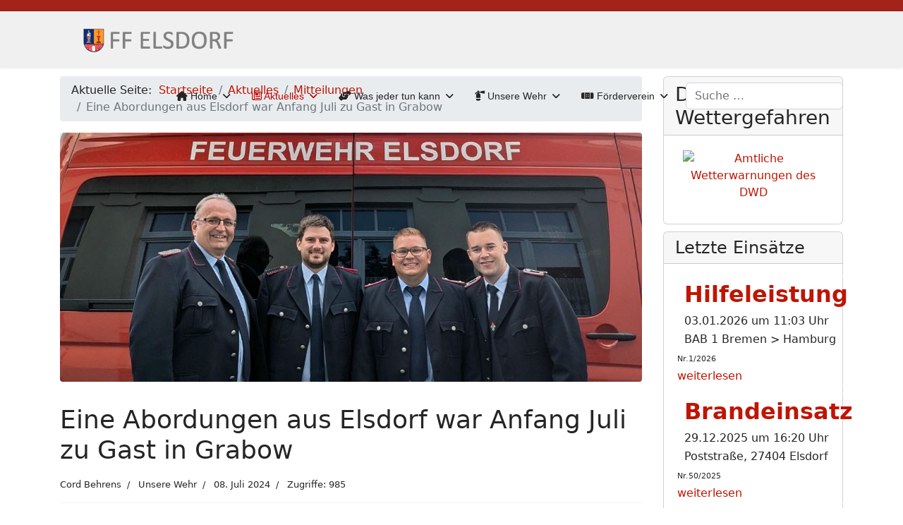

--- FILE ---
content_type: text/html; charset=utf-8
request_url: https://www.ffelsdorf.de/index.php/aktuelles/mitteilungen/134-zu-gast-in-grabow
body_size: 45787
content:

<!doctype html>
<html lang="de-de" dir="ltr">
	<head>
		
		<meta name="viewport" content="width=device-width, initial-scale=1, shrink-to-fit=no">
		<meta charset="utf-8">
	<meta name="description" content="Freiwillige Feuerwehr Elsdorf">
	<meta name="generator" content="Joomla! - Open Source Content Management">
	<title>Eine Abordungen aus Elsdorf war Anfang Juli zu Gast in Grabow</title>
	<link href="/images/FFElsdorf/logo.png" rel="icon" type="image/png">
	<link href="https://www.ffelsdorf.de/index.php/component/finder/search?format=opensearch&amp;Itemid=101" rel="search" title="OpenSearch FF Elsdorf" type="application/opensearchdescription+xml">
	<link href="/favicon.ico" rel="icon" type="image/vnd.microsoft.icon">
<link href="/media/vendor/awesomplete/css/awesomplete.css?1.1.7" rel="stylesheet">
	<link href="/media/vendor/joomla-custom-elements/css/joomla-alert.min.css?0.4.1" rel="stylesheet">
	<link href="/media/com_icagenda/icicons/style.css?3310b8" rel="stylesheet">
	<link href="/templates/shaper_helixultimate/css/bootstrap.min.css" rel="stylesheet">
	<link href="/plugins/system/helixultimate/assets/css/system-j4.min.css" rel="stylesheet">
	<link href="/media/system/css/joomla-fontawesome.min.css?3310b8" rel="stylesheet">
	<link href="/templates/shaper_helixultimate/css/template.css" rel="stylesheet">
	<link href="/templates/shaper_helixultimate/css/presets/default.css" rel="stylesheet">
	<link href="/templates/shaper_helixultimate/css/custom-compiled.css" rel="stylesheet">
	<link href="/components/com_einsatzkomponente/assets/css/einsatzkomponente.css" rel="stylesheet">
	<style>.article-list .article .featured-article-badge { display: none; visibility: hidden;}
.article-details .featured-article-badge { display: none; visibility: hidden;}</style>
	<style>.sp-megamenu-parent > li > a, .sp-megamenu-parent > li > span, .sp-megamenu-parent .sp-dropdown li.sp-menu-item > a{font-family: 'Arial', sans-serif;text-decoration: none;text-align: center;}
</style>
	<style>.menu.nav-pills > li > a, .menu.nav-pills > li > span, .menu.nav-pills .sp-dropdown li.sp-menu-item > a{font-family: 'Arial', sans-serif;text-decoration: none;text-align: center;}
</style>
	<style>.logo-image {height:37px;}.logo-image-phone {height:37px;}</style>
	<style>@media(max-width: 992px) {.logo-image {height: 36px;}.logo-image-phone {height: 36px;}}</style>
	<style>@media(max-width: 576px) {.logo-image {height: 36px;}.logo-image-phone {height: 36px;}}</style>
	<style>#sp-main-body{ padding:10px 2px 2px 2px;margin:2px 2px 2px 2px; }</style>
<script src="/media/vendor/jquery/js/jquery.min.js?3.7.1"></script>
	<script src="/media/legacy/js/jquery-noconflict.min.js?504da4"></script>
	<script type="application/json" class="joomla-script-options new">{"data":{"breakpoints":{"tablet":991,"mobile":480},"header":{"stickyOffset":"15"}},"joomla.jtext":{"MOD_FINDER_SEARCH_VALUE":"Suche &hellip;","COM_FINDER_SEARCH_FORM_LIST_LABEL":"Suchergebnisse","JLIB_JS_AJAX_ERROR_OTHER":"Beim Abrufen von JSON-Daten wurde ein HTTP-Statuscode %s zurückgegeben.","JLIB_JS_AJAX_ERROR_PARSE":"Ein Parsing-Fehler trat bei der Verarbeitung der folgenden JSON-Daten auf:<br><code style='color:inherit;white-space:pre-wrap;padding:0;margin:0;border:0;background:inherit;'>%s<\/code>","ERROR":"Fehler","MESSAGE":"Nachricht","NOTICE":"Hinweis","WARNING":"Warnung","JCLOSE":"Schließen","JOK":"OK","JOPEN":"Öffnen"},"finder-search":{"url":"\/index.php\/component\/finder\/?task=suggestions.suggest&format=json&tmpl=component&Itemid=101"},"system.paths":{"root":"","rootFull":"https:\/\/www.ffelsdorf.de\/","base":"","baseFull":"https:\/\/www.ffelsdorf.de\/"},"csrf.token":"e2613ca357393e9ff833b5872c27c4d5"}</script>
	<script src="/media/system/js/core.min.js?a3d8f8"></script>
	<script src="/media/vendor/bootstrap/js/alert.min.js?5.3.8" type="module"></script>
	<script src="/media/vendor/bootstrap/js/button.min.js?5.3.8" type="module"></script>
	<script src="/media/vendor/bootstrap/js/carousel.min.js?5.3.8" type="module"></script>
	<script src="/media/vendor/bootstrap/js/collapse.min.js?5.3.8" type="module"></script>
	<script src="/media/vendor/bootstrap/js/dropdown.min.js?5.3.8" type="module"></script>
	<script src="/media/vendor/bootstrap/js/modal.min.js?5.3.8" type="module"></script>
	<script src="/media/vendor/bootstrap/js/offcanvas.min.js?5.3.8" type="module"></script>
	<script src="/media/vendor/bootstrap/js/popover.min.js?5.3.8" type="module"></script>
	<script src="/media/vendor/bootstrap/js/scrollspy.min.js?5.3.8" type="module"></script>
	<script src="/media/vendor/bootstrap/js/tab.min.js?5.3.8" type="module"></script>
	<script src="/media/vendor/bootstrap/js/toast.min.js?5.3.8" type="module"></script>
	<script src="/media/system/js/showon.min.js?e51227" type="module"></script>
	<script src="/media/vendor/awesomplete/js/awesomplete.min.js?1.1.7" defer></script>
	<script src="/media/com_finder/js/finder.min.js?755761" type="module"></script>
	<script src="/media/mod_menu/js/menu.min.js?3310b8" type="module"></script>
	<script src="/media/system/js/messages.min.js?9a4811" type="module"></script>
	<script src="/templates/shaper_helixultimate/js/main.js"></script>
	<script type="application/ld+json">{"@context":"https://schema.org","@type":"BreadcrumbList","@id":"https://www.ffelsdorf.de/#/schema/BreadcrumbList/17","itemListElement":[{"@type":"ListItem","position":1,"item":{"@id":"https://www.ffelsdorf.de/index.php","name":"Startseite"}},{"@type":"ListItem","position":2,"item":{"@id":"https://www.ffelsdorf.de/index.php/aktuelles","name":"Aktuelles"}},{"@type":"ListItem","position":3,"item":{"@id":"https://www.ffelsdorf.de/index.php/aktuelles/mitteilungen","name":"Mitteilungen"}},{"@type":"ListItem","position":4,"item":{"name":"Eine Abordungen aus Elsdorf war Anfang Juli zu Gast in Grabow"}}]}</script>
	<script type="application/ld+json">{"@context":"https://schema.org","@graph":[{"@type":"Organization","@id":"https://www.ffelsdorf.de/#/schema/Organization/base","name":"FF Elsdorf","url":"https://www.ffelsdorf.de/"},{"@type":"WebSite","@id":"https://www.ffelsdorf.de/#/schema/WebSite/base","url":"https://www.ffelsdorf.de/","name":"FF Elsdorf","publisher":{"@id":"https://www.ffelsdorf.de/#/schema/Organization/base"}},{"@type":"WebPage","@id":"https://www.ffelsdorf.de/#/schema/WebPage/base","url":"https://www.ffelsdorf.de/index.php/aktuelles/mitteilungen/134-zu-gast-in-grabow","name":"Eine Abordungen aus Elsdorf war Anfang Juli zu Gast in Grabow","description":"Freiwillige Feuerwehr Elsdorf","isPartOf":{"@id":"https://www.ffelsdorf.de/#/schema/WebSite/base"},"about":{"@id":"https://www.ffelsdorf.de/#/schema/Organization/base"},"inLanguage":"de-DE"},{"@type":"Article","@id":"https://www.ffelsdorf.de/#/schema/com_content/article/134","name":"Eine Abordungen aus Elsdorf war Anfang Juli zu Gast in Grabow","headline":"Eine Abordungen aus Elsdorf war Anfang Juli zu Gast in Grabow","inLanguage":"de-DE","author":{"@type":"Person","name":"Cord Behrens"},"thumbnailUrl":"images/FFElsdorf/Artikelbilder/2024/2024-07-05_klein.jpg","image":"images/FFElsdorf/Artikelbilder/2024/2024-07-05_1.jpg","articleSection":"Unsere Wehr","dateCreated":"2024-07-08T11:31:15+00:00","interactionStatistic":{"@type":"InteractionCounter","userInteractionCount":985},"isPartOf":{"@id":"https://www.ffelsdorf.de/#/schema/WebPage/base"}}]}</script>
	<script>template="shaper_helixultimate";</script>
			<!-- Matomo -->
<script>
  var _paq = window._paq = window._paq || [];
  /* tracker methods like "setCustomDimension" should be called before "trackPageView" */
  _paq.push(['trackPageView']);
  _paq.push(['enableLinkTracking']);
  (function() {
    var u="https://piwik.bei-behrens.de/";
    _paq.push(['setTrackerUrl', u+'matomo.php']);
    _paq.push(['setSiteId', '2']);
    var d=document, g=d.createElement('script'), s=d.getElementsByTagName('script')[0];
    g.async=true; g.src=u+'matomo.js'; s.parentNode.insertBefore(g,s);
  })();
</script>
<!-- End Matomo Code -->
<!-- Matomo Image Tracker-->
<noscript>
<img referrerpolicy="no-referrer-when-downgrade" src="https://piwik.bei-behrens.de/matomo.php?idsite=2&amp;rec=1" style="border:0" alt="" />
</noscript>
<!-- End Matomo --></head>
	<body class="site helix-ultimate hu com_content com-content view-article layout-blog task-none itemid-181 de-de ltr sticky-header layout-fluid offcanvas-init offcanvs-position-left">

		
					<div class="sp-pre-loader">
				<div class='circle-two'><span></span></div>			</div>
		
		<div class="body-wrapper">
			<div class="body-innerwrapper">
				
	<div class="sticky-header-placeholder"></div>

<div id="sp-top-bar">
	<div class="container">
		<div class="container-inner">
			<div class="row">
				<div id="sp-top1" class="col-lg-6">
					<div class="sp-column text-center text-lg-start">
						
												
					</div>
				</div>

				<div id="sp-top2" class="col-lg-6">
					<div class="sp-column text-center text-lg-end">
						
												
					</div>
				</div>
			</div>
		</div>
	</div>
</div>

<header id="sp-header">
	<div class="container">
		<div class="container-inner">
			<div class="row align-items-center">

				<!-- Left toggler if left/offcanvas -->
									<div class="col-auto d-flex align-items-center">
						
  <a id="offcanvas-toggler"
     class="offcanvas-toggler-secondary offcanvas-toggler-left d-flex d-lg-none align-items-center"
     href="#"
     aria-label="Menu"
     title="Menu">
     <div class="burger-icon"><span></span><span></span><span></span></div>
  </a>					</div>
				
				<!-- Logo -->
				<div id="sp-logo" class="col-auto">
					<div class="sp-column">
						<div class="logo"><a href="/">
				<img class='logo-image  d-none d-lg-inline-block'
					srcset='https://www.ffelsdorf.de/images/FFElsdorf/Logo-FF-Elsdorf-mobile.png 1x, https://www.ffelsdorf.de/images/FFElsdorf/Logo-FF-Elsdorf-mobile.png 2x'
					src='https://www.ffelsdorf.de/images/FFElsdorf/Logo-FF-Elsdorf-mobile.png'
					height='37'
					alt='FF Elsdorf'
				/>
				<img class="logo-image-phone d-inline-block d-lg-none" src="https://www.ffelsdorf.de/images/FFElsdorf/Logo-FF-Elsdorf-mobile.png" alt="FF Elsdorf" /></a></div>						
					</div>
				</div>

				<!-- Menu -->
				<div id="sp-menu" class="col-auto flex-auto">
					<div class="sp-column d-flex justify-content-end align-items-center">
						<nav class="sp-megamenu-wrapper d-flex" role="navigation" aria-label="navigation"><ul class="sp-megamenu-parent menu-animation-fade-down d-none d-lg-block"><li class="sp-menu-item sp-has-child"><a   href="/index.php"  ><span class="fas fa-home"></span> Home</a><div class="sp-dropdown sp-dropdown-main sp-menu-right" style="width: 240px;"><div class="sp-dropdown-inner"><ul class="sp-dropdown-items"><li class="sp-menu-item"><a   href="/index.php/home/willkommen-bei-der-freiwilligen-feuerwehr-elsdorf"  ><span class="far fa-smile-wink"></span> Willkommen bei der Freiwilligen Feuerwehr Elsdorf</a></li></ul></div></div></li><li class="sp-menu-item sp-has-child active"><a   href="/index.php/aktuelles"  ><span class="far fa-newspaper"></span> Aktuelles</a><div class="sp-dropdown sp-dropdown-main sp-menu-right" style="width: 240px;"><div class="sp-dropdown-inner"><ul class="sp-dropdown-items"><li class="sp-menu-item current-item active"><a aria-current="page"  href="/index.php/aktuelles/mitteilungen"  ><span class="far fa-newspaper"></span> Mitteilungen</a></li><li class="sp-menu-item"><a   href="/index.php/aktuelles/einsatzberichte/einsatzarchiv"  ><span class="fab fa-hacker-news"></span> Einsatzberichte</a></li><li class="sp-menu-item"><a   href="/index.php/aktuelles/einsatzstichworte"  ><span class="far fa-address-book"></span> Einsatzstichworte</a></li><li class="sp-menu-item"><a   href="/index.php/aktuelles/wetter"  ><span class="fas fa-cloud-showers-heavy"></span> Wetter</a></li><li class="sp-menu-item"><a   href="/index.php/aktuelles/feuerwehren-in-der-gemeinde-elsdorf"  ><span class="far fa-map"></span> Wehren in der Gemeinde Elsdorf</a></li></ul></div></div></li><li class="sp-menu-item sp-has-child"><a   href="/index.php/was-jeder-tun-kann"  ><span class="fas fa-hands-helping"></span> Was jeder tun kann</a><div class="sp-dropdown sp-dropdown-main sp-menu-right" style="width: 240px;"><div class="sp-dropdown-inner"><ul class="sp-dropdown-items"><li class="sp-menu-item"><a   href="/index.php/was-jeder-tun-kann/rauchmelder"  ><span class="fas fa-smoking"></span> Rauchmelder</a></li><li class="sp-menu-item"><a   href="/index.php/was-jeder-tun-kann/co-melder"  ><span class="fas fa-smoking-ban"></span> CO-Melder</a></li><li class="sp-menu-item"><a   href="/index.php/was-jeder-tun-kann/die-rettungsgasse"  ><span class="fas fa-car"></span> Die Rettungsgasse</a></li><li class="sp-menu-item"><a   href="/index.php/was-jeder-tun-kann/die-rettungskarte"  ><span class="fas fa-car-crash"></span> Die Rettungskarte</a></li><li class="sp-menu-item"><a   href="/index.php/was-jeder-tun-kann/die-feuerwehrsirene"  ><span class="fas fa-broadcast-tower"></span> Die Feuerwehrsirene</a></li><li class="sp-menu-item"><a   href="/index.php/was-jeder-tun-kann/grillunfaelle-vermeiden"  ><span class="fas fa-ambulance"></span> Grillunfälle vermeiden</a></li><li class="sp-menu-item"><a   href="/index.php/was-jeder-tun-kann/der-kinderfinder"  ><span class="fas fa-child"></span> Der Kinderfinder</a></li><li class="sp-menu-item"><a   href="/index.php/was-jeder-tun-kann/notruf"  ><span class="fas fa-helicopter"></span> Notruf</a></li><li class="sp-menu-item"><a   href="/index.php/was-jeder-tun-kann/hausnummer-beleuchten"  ><span class="fas fa-sort-numeric-down"></span> Hausnummer beleuchten</a></li><li class="sp-menu-item"><a   href="/index.php/was-jeder-tun-kann/waldbrandvorsorge"  ><span class="fas fa-tree"></span> Waldbrandvorsorge</a></li><li class="sp-menu-item"><a   href="/index.php/was-jeder-tun-kann/persoenliche-notfallvorsorge"  ><span class="fas fa-first-aid"></span> Persönliche Notfallvorsorge</a></li><li class="sp-menu-item"><a   href="/index.php/was-jeder-tun-kann/sicherer-umgang-mit-e-bike-akkus"  ><span class="fas fa-charging-station"></span> E-Bike-Akku Sicherheit</a></li><li class="sp-menu-item"><a   href="/index.php/was-jeder-tun-kann/unkraut-abflammen"  ><span class="fas fa-dumpster-fire"></span> Unkraut abflammen</a></li></ul></div></div></li><li class="sp-menu-item sp-has-child"><a   href="/index.php/unsere-wehr"  ><span class="fas fa-fire-extinguisher"></span> Unsere Wehr</a><div class="sp-dropdown sp-dropdown-main sp-menu-right" style="width: 240px;"><div class="sp-dropdown-inner"><ul class="sp-dropdown-items"><li class="sp-menu-item"><a   href="/index.php/unsere-wehr/termine"  ><span class="far fa-calendar"></span> Termine</a></li><li class="sp-menu-item"><a   href="/index.php/unsere-wehr/kinderfeuerwehr"  ><span class="fas fa-child"></span> Kinderfeuerwehr</a></li><li class="sp-menu-item"><a   href="/index.php/unsere-wehr/jugendfeuerwehr"  ><span class="fas fa-child"></span> Jugendfeuerwehr</a></li><li class="sp-menu-item"><a   href="/index.php/unsere-wehr/geschichte"  ><span class="fas fa-history"></span> Geschichte</a></li><li class="sp-menu-item sp-has-child"><a   href="/index.php/unsere-wehr/unsere-arbeitgeber"  ><span class="fas fa-desktop"></span> Unsere Arbeitgeber</a><div class="sp-dropdown sp-dropdown-sub sp-menu-right" style="width: 240px;"><div class="sp-dropdown-inner"><ul class="sp-dropdown-items"><li class="sp-menu-item"><a   href="/index.php/unsere-wehr/unsere-arbeitgeber/elsdorfer-molkerei-und-feinkost-gmbh"  >Elsdorfer Molkerei und Feinkost GmbH</a></li><li class="sp-menu-item"><a   href="/index.php/unsere-wehr/unsere-arbeitgeber/wilhelm-peters-gmbh"  >Wilhelm Peters GmbH</a></li></ul></div></div></li></ul></div></div></li><li class="sp-menu-item sp-has-child"><a   href="/index.php/foerderverein"  ><span class="fas fa-band-aid"></span> Förderverein</a><div class="sp-dropdown sp-dropdown-main sp-menu-right" style="width: 240px;"><div class="sp-dropdown-inner"><ul class="sp-dropdown-items"><li class="sp-menu-item"><a   href="/index.php/foerderverein/foerderverein-der-freiwilligen-feuerwehr-elsdorf-e-v"  ><span class="fas fa-band-aid"></span> Unser Förderverein</a></li><li class="sp-menu-item"><a   href="/index.php/foerderverein/mitteilungen"  ><span class="far fa-newspaper"></span> Mitteilungen</a></li><li class="sp-menu-item"><a   href="/index.php/foerderverein/feuermelder"  ><span class="far fa-newspaper"></span> Feuermelder</a></li></ul></div></div></li></ul></nav>						

						<!-- Related Modules -->
						<div class="d-none d-lg-flex header-modules align-items-center">
															<div class="sp-module "><div class="sp-module-content">
<form class="mod-finder js-finder-searchform form-search" action="/index.php/component/finder/search?Itemid=101" method="get" role="search">
    <label for="mod-finder-searchword-header" class="visually-hidden finder">Suchen</label><input type="text" name="q" id="mod-finder-searchword-header" class="js-finder-search-query form-control" value="" placeholder="Suche &hellip;">
            <input type="hidden" name="Itemid" value="101"></form>
</div></div>							
													</div>

						<!-- Right toggler  -->
											</div>
				</div>
			</div>
		</div>
	</div>
</header>
				<main id="sp-main">
					
<section id="sp-section-2" >

						<div class="container">
				<div class="container-inner">
			
	
<div class="row">
	<div id="sp-title" class="col-lg-12 "><div class="sp-column "></div></div></div>
							</div>
			</div>
			
	</section>

<section id="sp-main-body" >

										<div class="container">
					<div class="container-inner">
						
	
<div class="row">
	
<div id="sp-component" class="col-lg-9 ">
	<div class="sp-column ">
		<div id="system-message-container" aria-live="polite"></div>


					<div class="sp-module-content-top clearfix">
				<div class="sp-module "><div class="sp-module-content"><nav class="mod-breadcrumbs__wrapper" aria-label="Breadcrumbs">
    <ol class="mod-breadcrumbs breadcrumb px-3 py-2">
                    <li class="mod-breadcrumbs__here float-start">
                Aktuelle Seite: &#160;
            </li>
        
        <li class="mod-breadcrumbs__item breadcrumb-item"><a href="/index.php" class="pathway"><span>Startseite</span></a></li><li class="mod-breadcrumbs__item breadcrumb-item"><a href="/index.php/aktuelles" class="pathway"><span>Aktuelles</span></a></li><li class="mod-breadcrumbs__item breadcrumb-item"><a href="/index.php/aktuelles/mitteilungen" class="pathway"><span>Mitteilungen</span></a></li><li class="mod-breadcrumbs__item breadcrumb-item active"><span>Eine Abordungen aus Elsdorf war Anfang Juli zu Gast in Grabow</span></li>    </ol>
    </nav>
</div></div>
			</div>
		
		<div class="article-details " itemscope itemtype="https://schema.org/Article">
    <meta itemprop="inLanguage" content="de-DE">

    
    
    <figure class="article-full-image item-image float-left">
    <img src="/images/FFElsdorf/Artikelbilder/2024/2024-07-05_1.jpg" itemprop="image" alt="Eine Abordungen aus Elsdorf war Anfang Juli zu Gast in Grabow" width="1200" height="514" loading="lazy">
    </figure>


    
            <div class="article-header">
                            <h1 itemprop="headline">
                    Eine Abordungen aus Elsdorf war Anfang Juli zu Gast in Grabow                </h1>
            
            
            
                    </div>
    
    <div class="article-can-edit d-flex flex-wrap justify-content-between">
                
            </div>

            <div class="article-info">

	
					<span class="createdby" itemprop="author" itemscope itemtype="https://schema.org/Person" title="Geschrieben von: Cord Behrens">
				<span itemprop="name">Cord Behrens</span>	</span>
		
		
					<span class="category-name" title="Kategorie: Unsere Wehr">
			<a href="/index.php/aktuelles/mitteilungen">Unsere Wehr</a>
	</span>
		
		
					<span class="published" title="Veröffentlicht: 08. Juli 2024">
	<time datetime="2024-07-08T13:36:05+02:00" itemprop="datePublished">
		08. Juli 2024	</time>
</span>
		
		
	
			
		
					<span class="hits">
	<meta itemprop="interactionCount" content="UserPageVisits:985">
	Zugriffe: 985</span>
				
			</div>
    
        
                
    
        
        
                    <div class="article-ratings-social-share d-flex justify-content-end">
                <div class="me-auto align-self-center">
                                    </div>
                <div class="social-share-block">
                    <div class="article-social-share">
	<div class="social-share-icon">
		<ul>
											<li>
					<a class="facebook" onClick="window.open('https://www.facebook.com/sharer.php?u=https://www.ffelsdorf.de/index.php/aktuelles/mitteilungen/134-zu-gast-in-grabow','Facebook','width=600,height=300,left='+(screen.availWidth/2-300)+',top='+(screen.availHeight/2-150)+''); return false;" href="https://www.facebook.com/sharer.php?u=https://www.ffelsdorf.de/index.php/aktuelles/mitteilungen/134-zu-gast-in-grabow" title="Facebook">
						<span class="fab fa-facebook" aria-hidden="true"></span>
					</a>
				</li>
																																<li>
						<a class="linkedin" title="LinkedIn" onClick="window.open('https://www.linkedin.com/shareArticle?mini=true&url=https://www.ffelsdorf.de/index.php/aktuelles/mitteilungen/134-zu-gast-in-grabow','Linkedin','width=585,height=666,left='+(screen.availWidth/2-292)+',top='+(screen.availHeight/2-333)+''); return false;" href="https://www.linkedin.com/shareArticle?mini=true&url=https://www.ffelsdorf.de/index.php/aktuelles/mitteilungen/134-zu-gast-in-grabow" >
							<span class="fab fa-linkedin" aria-hidden="true"></span>
						</a>
					</li>
										</ul>
		</div>
	</div>
                </div>
            </div>
        
        <div itemprop="articleBody">
            <p>Vom 05. bis 07. Juli 2024 war eine kleine Abordnung unserer Wehr zu Gast in <a title="Wikipedia: Grabow-Below" href="https://de.wikipedia.org/wiki/Grabow-Below" target="_blank" rel="noopener">Grabow</a>. Eingeladen hatte uns die Heimatwehr eines unserer Kameraden, der gebürtig aus dem wie wir finden, wunderschönen Grabow stammt. Gefeiert wurde dort an diesem Wochenende das 90 jährige Bestehen der <a title="Freiwilligen Feuerwehr Grabow Below" href="https://www.facebook.com/p/Freiwillige-Feuerwehr-Grabow-Below-100070215570692/" target="_blank" rel="noopener">Freiwilligen Feuerwehr Grabow Below</a> und das 860 jährige Bestehen des Ortes Grabow Below.</p>
<p>Los ging es mit den Feiuerlichkeiten am Freitagaend um 19:00 Uhr mit dem, was man bei uns gemeinhin unter dem Begriff Kommersabend kennt.</p>
<p>Am Samstag folgte dann ab 13:00 Uhr ein Feuerwehrfest, das mit einem Umzug aller Gastwehren durch den Ort begann. Einige unserer Kameraden nahmen bei diesem Fest an den Spaßwettkämpfen teil und konnten hierbei einen, wie wir finden sehr guten 2 Platz erringen. Höhepunkt war dann jedoch für uns die später gemeinsam an diesem Nachtmittag mit Kameraden der Feuerwehren aus<a title="Wikipedia: Bütow" href="https://de.wikipedia.org/wiki/B%C3%BCtow" target="_blank" rel="noopener"> Bütow (Mecklenburg Vorpommern) </a>und <a title="Wikipedia: Wulfersdorf" href="https://de.wikipedia.org/wiki/Wulfersdorf_(Wittstock/Dosse)" target="_blank" rel="noopener">Wulfersdorf (Brandenburg)</a> abgehaltene Übung bzw. Vorführung zur Technischen Hilfeleistung.</p>
<p><a title="TH - Übung" href="/images/FFElsdorf/Artikelbilder/2024/2024-07-06_2.jpg" rel="lightbox"><img class="mx-auto d-block" style="font-size: 1rem; display: block; margin-left: auto; margin-right: auto;" src="/images/FFElsdorf/Artikelbilder/2024/2024-07-06_2.jpg" width="850" height="478" loading="lazy" data-path="local-images:/FFElsdorf/Artikelbilder/2024/2024-07-06_2.jpg"></a></p>
<p>Hierbei wurde von der aus insgesamt drei Bundesländern zusammengemischten Löschgruppe ein PKW zerschnitten. Es hat sich dabei an diesem Nachmittag für uns gezeigt, das von gut geschulten Einsatzkräften auch Bundesländer übergreifend schnell und effizient Einsatzlagen abgearbeitet werden können. Das so etwas funktioniert wünscht man sich natürlich, aber das dies so gut funktioniert wie an diesem Nachmittag, dass fanden wir schon sehr beachtlich. Wir möchten uns noch einmal bei den Kameraden der <a title="Facebook: FF Bütow" href="https://www.facebook.com/profile.php?id=100064673382273" target="_blank" rel="noopener">FF Bütow</a> und der <a title="Freiwillige Feuerwehr Wulfersdorf (Wittstock/Dosse)" href="http://www.ffw.frunz.com/" target="_blank" rel="noopener">FF Wulfersdorf</a> bedanken, dass wir die Möglichkeit zu dieser gemeinsamen Übung hatten. Das war schließlich mal eine ganz neue Erfahrung für uns.</p>
<p>Am Sonntag schlossen dann die Feierlichkeiten mit einem von einer Blasmusikkapelle begleiteteten Frühschoppen und zünftigem Essen aus der Gulaschkanone.</p>
<p>Abschließend möchten wir uns an dieser Stelle beim Wehrführer Andreas Ungnade und seinen Kameraden von der Freiwilligen <a title="Freiwillige Feuerwehr Grabow Below" href="https://www.facebook.com/p/Freiwillige-Feuerwehr-Grabow-Below-100070215570692/" target="_blank" rel="noopener">Feuerwehr Grabow Below</a> für die Einaldung und die wirklich tolle Aufnahme bedanken. Unsere Kameraden sind mit einer Menge neuer Eindrücke und schönen Erinnerungen zurückgekehrt und haben die drei Tage in Grabow sehr genossen.</p>
<p>Bei unseren Fotos hier auf der Homepage haben wir übrigens ein paar <a title="Fotos zur Reise nach Grabow" href="/index.php/fotos/3-veranstaltungen/15-90-jahre-feuerwehr-grabow-below">Eindrücke von dieser Reise</a> zusammen gestellt.</p>         </div>

        
                                    <ul class="tags list-inline mb-4">
                                                                    <li class="list-inline-item tag-151 tag-list0">
                    <a href="/index.php/component/tags/tag/grabow" class="">
                        Grabow                    </a>
                </li>
                                                                                <li class="list-inline-item tag-152 tag-list1">
                    <a href="/index.php/component/tags/tag/feuerwehr" class="">
                        Feuerwehr                    </a>
                </li>
                                                                                <li class="list-inline-item tag-153 tag-list2">
                    <a href="/index.php/component/tags/tag/90-jahre" class="">
                        90 Jahre                    </a>
                </li>
                                                                                <li class="list-inline-item tag-154 tag-list3">
                    <a href="/index.php/component/tags/tag/jubilaeum" class="">
                        Jubiläum                    </a>
                </li>
                        </ul>
        
        
    

        
    

   
<nav class="pagenavigation" aria-label="Seitennavigation">
    <span class="pagination ms-0">
                <a class="btn btn-sm btn-secondary previous" href="/index.php/aktuelles/mitteilungen/135-hlf-20-zu-gast-beim-77-jaehrigen-jubilaeum-der-freiwilligen-feuerwehr-frankenbostel" rel="prev">
            <span class="visually-hidden">
                Vorheriger Beitrag: HLF 20 zu Gast beim 77 jährigen Jubiläum der Freiwilligen Feuerwehr Frankenbostel            </span>
            <span class="icon-chevron-left" aria-hidden="true"></span> <span aria-hidden="true">Zurück</span>            </a>
                    <a class="btn btn-sm btn-secondary next" href="/index.php/aktuelles/mitteilungen/122-ndr-podcast-mein-einsatz-mit-unserem-gemeindebrandmeister-torben-wilshusen" rel="next">
            <span class="visually-hidden">
                Nächster Beitrag: NDR Podcast Mein Einsatz mit unserem Gemeindebrandmeister Torben Wilshusen            </span>
            <span aria-hidden="true">Weiter</span> <span class="icon-chevron-right" aria-hidden="true"></span>            </a>
        </span>
</nav>
	
                </div>

    <div class="related-article-list-container">
	<h3 class="related-article-title"> Related Articles </h3>

	 
		<div class="article-list related-article-list">
			<div class="row">
														<div class="col-lg-4">
						<div class="article">
            <a href="/index.php/aktuelles/mitteilungen/152-95-jahre-freiwillige-feuerwehr-elsdorf">
                    </a>
    
        <div class="article-header">
                    <h4>
                                    <a href="/index.php/aktuelles/mitteilungen/152-95-jahre-freiwillige-feuerwehr-elsdorf">
                        95 Jahre Freiwillige Feuerwehr Elsdorf                     </a>
                            </h4>
        
        
        
            </div>

    <div class="article-info">
                    <span class="createdby" title="Geschrieben von: Cord Behrens">
				<span itemprop="name">Cord Behrens</span>	</span>
                            <span class="published" title="Veröffentlicht: 16. April 2025">
	<time datetime="2025-04-16T22:35:48+02:00">
		16. April 2025	</time>
</span>
            </div>        
</div>					</div>
														<div class="col-lg-4">
						<div class="article">
            <a href="/index.php/aktuelles/mitteilungen/135-hlf-20-zu-gast-beim-77-jaehrigen-jubilaeum-der-freiwilligen-feuerwehr-frankenbostel">
            <figure class="article-full-image item-image float-left">
    <img src="/images/FFElsdorf/Artikelbilder/2024/20240713_001.jpg" itemprop="image" alt="HLF 20 zu Gast beim 77 jährigen Jubiläum der Freiwilligen Feuerwehr Frankenbostel" width="2836" height="2268" loading="lazy">
    </figure>

        </a>
    
        <div class="article-header">
                    <h4>
                                    <a href="/index.php/aktuelles/mitteilungen/135-hlf-20-zu-gast-beim-77-jaehrigen-jubilaeum-der-freiwilligen-feuerwehr-frankenbostel">
                        HLF 20 zu Gast beim 77 jährigen Jubiläum der Freiwilligen Feuerwehr Frankenbostel                    </a>
                            </h4>
        
        
        
            </div>

    <div class="article-info">
                    <span class="createdby" title="Geschrieben von: Cord Behrens">
				<span itemprop="name">Cord Behrens</span>	</span>
                            <span class="published" title="Veröffentlicht: 14. Juli 2024">
	<time datetime="2024-07-14T14:27:13+02:00">
		14. Juli 2024	</time>
</span>
            </div>        
</div>					</div>
														<div class="col-lg-4">
						<div class="article">
            <a href="/index.php/unsere-wehr/kinderfeuerwehr">
                    </a>
    
        <div class="article-header">
                    <h4>
                                    <a href="/index.php/unsere-wehr/kinderfeuerwehr">
                        Kinderfeuerwehr „FeuerFüchse Elsdorf“                    </a>
                            </h4>
        
        
        
            </div>

    <div class="article-info">
                    <span class="createdby" title="Geschrieben von: Cord Behrens">
				<span itemprop="name">Cord Behrens</span>	</span>
                            <span class="published" title="Veröffentlicht: 01. September 2014">
	<time datetime="2014-09-01T17:25:13+02:00">
		01. September 2014	</time>
</span>
            </div>        
</div>					</div>
							</div>
		</div>
	
	
	</div>

			</div>
</div>
<aside id="sp-right" class="col-lg-3 "><div class="sp-column "><aside class="right card " aria-labelledby="mod-99">
            <h3 class="card-header " id="mod-99">DWD Wettergefahren</h3>        <div class="card-body">
                
<div id="mod-custom99" class="mod-custom custom">
    <p style="text-align: center;"><a href="https://www.dwd.de/DE/wetter/warnungen_gemeinden/warnWetter_node.html"><img style="display: block; margin-left: auto; margin-right: auto;" src="https://www.dwd.de/DWD/warnungen/warnapp_gemeinden/json/warnungen_gemeinde_map_de.png" alt="Amtliche Wetterwarnungen des DWD" width="200" height="278" vspace="5"></a></p></div>
    </div>
</aside>
<article class="right card " aria-labelledby="mod-106">
            <h4 class="card-header " id="mod-106">Letzte Einsätze</h4>        <div class="card-body">
                
<style type="text/css">

 .eiko_last_table { border:0px #666666 solid !important; display: table-cell !important; float: left !important;}  .eiko_last_tab { border:1px #ffffff solid !important; margin-bottom:10px !important;width:100%;}  .eiko_last_einsatzart_span, .eiko_last_einsatzort_span, .eiko_last_einsatzart_span, .eiko_last_kurzbericht_span, .eiko_last_datum_uhrzeit_span, .eiko_last_datum_span, .eiko_last_datum_einsatzart_span, .eiko_last_datum_einsatzort_span, .eiko_last_datum_uhrzeit_einsatzart_einsatzort_weiterlesen_span, .eiko_last_image  { padding-left:10px !important;} .eiko_last_karte_td  { padding-left:10px !important; }   .eiko_last_karte_td, .eiko_last_einsatzort_td, .eiko_last_einsatzart_td, .eiko_last_kurzbericht_td, .eiko_last_datum_td, .eiko_last_datum_einsatzart_td, .eiko_last_datum_einsatzort_td, .eiko_last_datum_uhrzeit_td, .eiko_last_datum_uhrzeit_einsatzart_einsatzort_weiterlesen_td, .eiko_last_weiterlesen_td, .eiko_last_counter_td  {width:100% !important; padding-right:20px !important;}  .eiko_last_einsatzart_span { font-weight:bolder !important; font-size:xx-large !important; padding-top:10px !important; padding-bottom:10px !important; margin-top:10px !important; margin-bottom:10px !important;}  .eiko_last_counter_span {font-size: 12px;} </style>

<article class="eiko_last" 
 style="background-image: url(/images/com_einsatzkomponente/EK-Platzhalter.png#joomlaImage://local-images/com_einsatzkomponente/EK-Platzhalter.png?width=285&height=530)" >

<table class="eiko_last_table">
<tr><td>
<table class="eiko_last_tab eiko_last_tab_border0">
<tr class="eiko_last_einsatzart_tr"><td class="eiko_last_einsatzart_td"><a class="eiko_last_einsatzart_link" href="/index.php/aktuelles/einsatzberichte/einsatzbericht/378/verkehrsunfall"><span class="eiko_last_einsatzart_span">Hilfeleistung</span></a></td></tr><tr class="eiko_last_datum_uhrzeit_tr"><td class="eiko_last_datum_uhrzeit_td"><span class="eiko_last_datum_uhrzeit_span">03.01.2026 um 11:03 Uhr</span></td></tr><tr class="eiko_last_einsatzort_tr"><td class="eiko_last_einsatzort_td"><span  class="eiko_last_einsatzort_span">BAB 1 Bremen > Hamburg</span></td></tr><tr class="eiko_last_counter_tr">
			<td class="eiko_last_counter_td"><span class="eiko_last_counter_span">
			<small>Nr.1/2026</small>			</span></td></tr><tr class="eiko_last_weiterlesen_tr"><td class="eiko_last_weiterlesen_td"><a class="eiko_last_weiterlesen_link" href="/index.php/aktuelles/einsatzberichte/einsatzbericht/378/verkehrsunfall"><span class="eiko_last_weiterlesen_span">weiterlesen</span></a></td></tr>
</table>


   

    
   <table class="eiko_last_tab eiko_last_tab_border1">
<tr class="eiko_last_einsatzart_tr"><td class="eiko_last_einsatzart_td"><a class="eiko_last_einsatzart_link" href="/index.php/aktuelles/einsatzberichte/einsatzbericht/377/brennt-schornstein"><span class="eiko_last_einsatzart_span">Brandeinsatz</span></a></td></tr><tr class="eiko_last_datum_uhrzeit_tr"><td class="eiko_last_datum_uhrzeit_td"><span class="eiko_last_datum_uhrzeit_span">29.12.2025 um 16:20 Uhr</span></td></tr><tr class="eiko_last_einsatzort_tr"><td class="eiko_last_einsatzort_td"><span  class="eiko_last_einsatzort_span">Poststraße, 27404 Elsdorf</span></td></tr><tr class="eiko_last_counter_tr">
			<td class="eiko_last_counter_td"><span class="eiko_last_counter_span">
			<small>Nr.50/2025</small>			</span></td></tr><tr class="eiko_last_weiterlesen_tr"><td class="eiko_last_weiterlesen_td"><a class="eiko_last_weiterlesen_link" href="/index.php/aktuelles/einsatzberichte/einsatzbericht/377/brennt-schornstein"><span class="eiko_last_weiterlesen_span">weiterlesen</span></a></td></tr>
</table>


   

    
   <table class="eiko_last_tab eiko_last_tab_border2">
<tr class="eiko_last_einsatzart_tr"><td class="eiko_last_einsatzart_td"><a class="eiko_last_einsatzart_link" href="/index.php/aktuelles/einsatzberichte/einsatzbericht/376/fk-1-brennt-pkw"><span class="eiko_last_einsatzart_span">Brandeinsatz</span></a></td></tr><tr class="eiko_last_datum_uhrzeit_tr"><td class="eiko_last_datum_uhrzeit_td"><span class="eiko_last_datum_uhrzeit_span">10.12.2025 um 20:28 Uhr</span></td></tr><tr class="eiko_last_einsatzort_tr"><td class="eiko_last_einsatzort_td"><span  class="eiko_last_einsatzort_span">BAB 1 Bremen > Hamburg</span></td></tr><tr class="eiko_last_counter_tr">
			<td class="eiko_last_counter_td"><span class="eiko_last_counter_span">
			<small>Nr.49/2025</small>			</span></td></tr><tr class="eiko_last_weiterlesen_tr"><td class="eiko_last_weiterlesen_td"><a class="eiko_last_weiterlesen_link" href="/index.php/aktuelles/einsatzberichte/einsatzbericht/376/fk-1-brennt-pkw"><span class="eiko_last_weiterlesen_span">weiterlesen</span></a></td></tr>
</table>


   

    
      </td></tr></table>
</article>
    </div>
</article>
</div></aside></div>
											</div>
				</div>
						
	</section>

<footer id="sp-footer" >

						<div class="container">
				<div class="container-inner">
			
	
<div class="row">
	<div id="sp-footer1" class="col-lg-6 "><div class="sp-column "><div class="sp-module "><h3 class="sp-module-title">Freiwillige Feuerwehr Elsdorf</h3><div class="sp-module-content"><ul class="mod-menu mod-list menu">
<li class="item-632"><a href="/index.php/fotos" >Fotos</a></li><li class="item-187"><a href="/index.php/links" >Links</a></li><li class="item-145"><a href="/index.php/download" >Download</a></li><li class="item-193"><a href="/index.php/kontakt" >Kontakt</a></li><li class="item-130"><a href="/index.php/impressum" >Impressum</a></li><li class="item-191"><a href="/index.php/datenschutz" >Datenschutz</a></li></ul>
</div></div><ul class="sp-contact-info"><li class="sp-contact-phone"><span class="fas fa-phone" aria-hidden="true"></span> <a href="tel:112">112</a></li><li class="sp-contact-email"><span class="far fa-envelope" aria-hidden="true"></span> <a href="mailto:webmaster@ffelsdorf.de">webmaster@ffelsdorf.de</a></li><li class="sp-contact-time"><span class="far fa-clock" aria-hidden="true"></span> 24 x 7</li></ul></div></div><div id="sp-footer2" class="col-lg-6 "><div class="sp-column "><footer class="sp-module "><div class="sp-module-content"><div class="mod-banners bannergroup">

    <div class="mod-banners__item banneritem">
                                                                                                                                                                                                                                                                                                                                                                <a
                            href="/index.php/component/banners/click/2" target="_blank" rel="noopener noreferrer"
                            title="Mitgliederwerbung Förderverein">
                            <img src="https://www.ffelsdorf.de/images/banners/Foerderverein_DE_Banner_neue_Mitglieder_728x90px.png" alt="Mitgliederwerbung Förderverein">                        </a>
                                                            </div>

</div>
</div></footer></div></div></div>
							</div>
			</div>
			
	</footer>
				</main>
			</div>
		</div>

		<!-- Off Canvas Menu -->
		<div class="offcanvas-overlay"></div>
		<!-- Rendering the offcanvas style -->
		<!-- If canvas style selected then render the style -->
		<!-- otherwise (for old templates) attach the offcanvas module position -->
					<div class="offcanvas-menu left-1 offcanvas-arrow-right" tabindex="-1" inert>
	<div class="d-flex align-items-center justify-content-between p-3 pt-4">
				<a href="#" class="close-offcanvas" role="button" aria-label="Close Off-canvas">
			<div class="burger-icon" aria-hidden="true">
				<span></span>
				<span></span>
				<span></span>
			</div>
		</a>
	</div>
	
	<div class="offcanvas-inner">
		<div class="d-flex header-modules mb-3">
							<div class="sp-module "><div class="sp-module-content">
<form class="mod-finder js-finder-searchform form-search" action="/index.php/component/finder/search?Itemid=101" method="get" role="search">
    <label for="mod-finder-searchword-canvas" class="visually-hidden finder">Suchen</label><input type="text" name="q" id="mod-finder-searchword-canvas" class="js-finder-search-query form-control" value="" placeholder="Suche &hellip;">
            <input type="hidden" name="Itemid" value="101"></form>
</div></div>			
					</div>
		
					<div class="sp-module "><div class="sp-module-content"><ul class="mod-menu mod-list menu nav-pills">
<li class="item-101 default menu-deeper menu-parent"><a href="/index.php" >Home<span class="menu-toggler"></span></a><ul class="mod-menu__sub list-unstyled small menu-child"><li class="item-128"><a href="/index.php/home/willkommen-bei-der-freiwilligen-feuerwehr-elsdorf" >Willkommen bei der Freiwilligen Feuerwehr Elsdorf</a></li></ul></li><li class="item-126 active menu-deeper menu-parent"><a href="/index.php/aktuelles" >Aktuelles<span class="menu-toggler"></span></a><ul class="mod-menu__sub list-unstyled small menu-child"><li class="item-181 current active"><a href="/index.php/aktuelles/mitteilungen" aria-current="location">Mitteilungen</a></li><li class="item-125"><a href="/index.php/aktuelles/einsatzberichte/einsatzarchiv" >Einsatzberichte</a></li><li class="item-552"><a href="/index.php/aktuelles/einsatzstichworte" >Einsatzstichworte</a></li><li class="item-703"><a href="/index.php/aktuelles/wetter" >Wetter</a></li><li class="item-961"><a href="/index.php/aktuelles/feuerwehren-in-der-gemeinde-elsdorf" >Wehren in der Gemeinde Elsdorf</a></li></ul></li><li class="item-113 menu-deeper menu-parent"><a href="/index.php/was-jeder-tun-kann" >Was jeder tun kann<span class="menu-toggler"></span></a><ul class="mod-menu__sub list-unstyled small menu-child"><li class="item-129"><a href="/index.php/was-jeder-tun-kann/rauchmelder" >Rauchmelder</a></li><li class="item-303"><a href="/index.php/was-jeder-tun-kann/co-melder" >CO-Melder</a></li><li class="item-114"><a href="/index.php/was-jeder-tun-kann/die-rettungsgasse" >Die Rettungsgasse</a></li><li class="item-178"><a href="/index.php/was-jeder-tun-kann/die-rettungskarte" >Die Rettungskarte</a></li><li class="item-179"><a href="/index.php/was-jeder-tun-kann/die-feuerwehrsirene" >Die Feuerwehrsirene</a></li><li class="item-180"><a href="/index.php/was-jeder-tun-kann/grillunfaelle-vermeiden" >Grillunfälle vermeiden</a></li><li class="item-182"><a href="/index.php/was-jeder-tun-kann/der-kinderfinder" >Der Kinderfinder</a></li><li class="item-183"><a href="/index.php/was-jeder-tun-kann/notruf" >Notruf</a></li><li class="item-1287"><a href="/index.php/was-jeder-tun-kann/hausnummer-beleuchten" >Hausnummer beleuchten</a></li><li class="item-184"><a href="/index.php/was-jeder-tun-kann/waldbrandvorsorge" >Waldbrandvorsorge</a></li><li class="item-220"><a href="/index.php/was-jeder-tun-kann/persoenliche-notfallvorsorge" >Persönliche Notfallvorsorge</a></li><li class="item-955"><a href="/index.php/was-jeder-tun-kann/sicherer-umgang-mit-e-bike-akkus" >E-Bike-Akku Sicherheit</a></li><li class="item-886"><a href="/index.php/was-jeder-tun-kann/unkraut-abflammen" >Unkraut abflammen</a></li></ul></li><li class="item-112 menu-deeper menu-parent"><a href="/index.php/unsere-wehr" >Unsere Wehr<span class="menu-toggler"></span></a><ul class="mod-menu__sub list-unstyled small menu-child"><li class="item-170"><a href="/index.php/unsere-wehr/termine" >Termine</a></li><li class="item-189"><a href="/index.php/unsere-wehr/kinderfeuerwehr" >Kinderfeuerwehr</a></li><li class="item-188"><a href="/index.php/unsere-wehr/jugendfeuerwehr" >Jugendfeuerwehr</a></li><li class="item-186"><a href="/index.php/unsere-wehr/geschichte" >Geschichte</a></li><li class="item-292 menu-deeper menu-parent"><a href="/index.php/unsere-wehr/unsere-arbeitgeber" >Unsere Arbeitgeber<span class="menu-toggler"></span></a><ul class="mod-menu__sub list-unstyled small menu-child"><li class="item-1008"><a href="/index.php/unsere-wehr/unsere-arbeitgeber/elsdorfer-molkerei-und-feinkost-gmbh" >Elsdorfer Molkerei und Feinkost GmbH</a></li><li class="item-394"><a href="/index.php/unsere-wehr/unsere-arbeitgeber/wilhelm-peters-gmbh" >Wilhelm Peters GmbH</a></li></ul></li></ul></li><li class="item-127 menu-deeper menu-parent"><a href="/index.php/foerderverein" >Förderverein<span class="menu-toggler"></span></a><ul class="mod-menu__sub list-unstyled small menu-child"><li class="item-171"><a href="/index.php/foerderverein/foerderverein-der-freiwilligen-feuerwehr-elsdorf-e-v" >Unser Förderverein</a></li><li class="item-172"><a href="/index.php/foerderverein/mitteilungen" >Mitteilungen</a></li><li class="item-192"><a href="/index.php/foerderverein/feuermelder" >Feuermelder</a></li></ul></li></ul>
</div></div>		
		
					<div class="mb-4">
				<ul class="sp-contact-info"><li class="sp-contact-phone"><span class="fas fa-phone" aria-hidden="true"></span> <a href="tel:112">112</a></li><li class="sp-contact-email"><span class="far fa-envelope" aria-hidden="true"></span> <a href="mailto:webmaster@ffelsdorf.de">webmaster@ffelsdorf.de</a></li><li class="sp-contact-time"><span class="far fa-clock" aria-hidden="true"></span> 24 x 7</li></ul>			</div>
		
		
					
				
		<!-- custom module position -->
		
	</div>
</div>				

		
		

		<!-- Go to top -->
					<a href="#" class="sp-scroll-up" aria-label="Scroll to top"><span class="fas fa-angle-up" aria-hidden="true"></span></a>
					</body>
</html>

--- FILE ---
content_type: text/css
request_url: https://www.ffelsdorf.de/templates/shaper_helixultimate/css/presets/default.css
body_size: 3754
content:
body,.sp-preloader{background-color:#fff;color:#252525}.sp-preloader>div{background:#bf1502}.sp-preloader>div:after{background:#fff}#sp-top-bar{background:#a2231a;color:#aaa}#sp-top-bar a{color:#aaa}#sp-header{background:#f0f0f0}#sp-menu ul.social-icons a:hover,#sp-menu ul.social-icons a:focus{color:#bf1502}a{color:#bf1502}a:hover,a:focus,a:active{color:#ff7770}.tags>li{display:inline-block}.tags>li a{background:rgba(191,21,2,.1);color:#bf1502}.tags>li a:hover{background:#ff7770}.article-social-share .social-share-icon ul li a{color:#252525}.article-social-share .social-share-icon ul li a:hover,.article-social-share .social-share-icon ul li a:focus{background:#bf1502}.pager>li a{border:1px solid #ededed;color:#252525}.sp-reading-progress-bar{background-color:#bf1502}.sp-megamenu-parent>li>a{color:#252525}.sp-megamenu-parent>li:hover>a{color:#c20404}.sp-megamenu-parent>li.active>a,.sp-megamenu-parent>li.active:hover>a{color:#c20404}.sp-megamenu-parent .sp-dropdown .sp-dropdown-inner{background:#fff}.sp-megamenu-parent .sp-dropdown li.sp-menu-item>a{color:#252525}.sp-megamenu-parent .sp-dropdown li.sp-menu-item>a:hover{color:#f00f03}.sp-megamenu-parent .sp-dropdown li.sp-menu-item.active>a{color:#f00f03}.sp-megamenu-parent .sp-mega-group>li>a{color:#252525}#offcanvas-toggler>.fa{color:#252525}#offcanvas-toggler>.fa:hover,#offcanvas-toggler>.fa:focus,#offcanvas-toggler>.fa:active{color:#c20404}#offcanvas-toggler>.fas{color:#252525}#offcanvas-toggler>.fas:hover,#offcanvas-toggler>.fas:focus,#offcanvas-toggler>.fas:active{color:#c20404}#offcanvas-toggler>.far{color:#252525}#offcanvas-toggler>.far:hover,#offcanvas-toggler>.far:focus,#offcanvas-toggler>.far:active{color:#c20404}.offcanvas-menu{background-color:#fff;color:#252525}.offcanvas-menu .offcanvas-inner a{color:#252525}.offcanvas-menu .offcanvas-inner a:hover,.offcanvas-menu .offcanvas-inner a:focus,.offcanvas-menu .offcanvas-inner a:active{color:#bf1502}.offcanvas-menu .offcanvas-inner ul.menu>li a,.offcanvas-menu .offcanvas-inner ul.menu>li span{color:#252525}.offcanvas-menu .offcanvas-inner ul.menu>li a:hover,.offcanvas-menu .offcanvas-inner ul.menu>li a:focus,.offcanvas-menu .offcanvas-inner ul.menu>li span:hover,.offcanvas-menu .offcanvas-inner ul.menu>li span:focus{color:#f00f03}.offcanvas-menu .offcanvas-inner ul.menu>li.menu-parent>a>.menu-toggler,.offcanvas-menu .offcanvas-inner ul.menu>li.menu-parent>.menu-separator>.menu-toggler{color:rgba(37,37,37,.5)}.offcanvas-menu .offcanvas-inner ul.menu>li.menu-parent .menu-toggler{color:rgba(37,37,37,.5)}.offcanvas-menu .offcanvas-inner ul.menu>li li a{color:rgba(37,37,37,.8)}.btn-primary,.sppb-btn-primary{border-color:#bf1502;background-color:#bf1502}.btn-primary:hover,.sppb-btn-primary:hover{border-color:#ff7770;background-color:#ff7770}ul.social-icons>li a:hover{color:#bf1502}.sp-page-title{background:#bf1502}.layout-boxed .body-innerwrapper{background:#fff}.sp-module ul>li>a{color:#252525}.sp-module ul>li>a:hover{color:#bf1502}.sp-module .latestnews>div>a{color:#252525}.sp-module .latestnews>div>a:hover{color:#bf1502}.sp-module .tagscloud .tag-name:hover{background:#bf1502}.search .btn-toolbar button{background:#bf1502}#sp-footer,#sp-bottom{background:#424242;color:#fff}#sp-footer a,#sp-bottom a{color:#a2a2a2}#sp-footer a:hover,#sp-footer a:active,#sp-footer a:focus,#sp-bottom a:hover,#sp-bottom a:active,#sp-bottom a:focus{color:#fff}#sp-bottom .sp-module-content .latestnews>li>a>span{color:#fff}.sp-comingsoon body{background-color:#bf1502}.pagination>li>a,.pagination>li>span{color:#252525}.pagination>li>a:hover,.pagination>li>a:focus,.pagination>li>span:hover,.pagination>li>span:focus{color:#252525}.pagination>.active>a,.pagination>.active>span{border-color:#bf1502;background-color:#bf1502}.pagination>.active>a:hover,.pagination>.active>a:focus,.pagination>.active>span:hover,.pagination>.active>span:focus{border-color:#bf1502;background-color:#bf1502}.error-code,.coming-soon-number{color:#bf1502}

--- FILE ---
content_type: text/css
request_url: https://www.ffelsdorf.de/templates/shaper_helixultimate/css/custom-compiled.css
body_size: -140
content:
.card{margin-bottom:10px}.thumbnails{padding-bottom:100px}